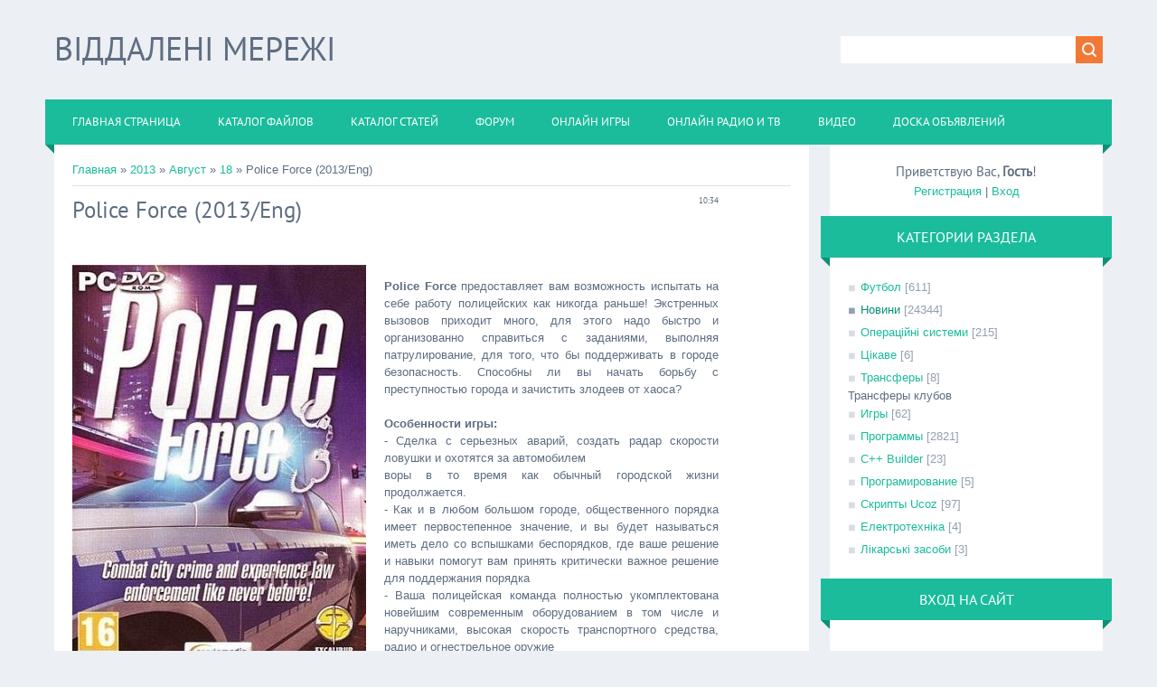

--- FILE ---
content_type: text/html; charset=UTF-8
request_url: https://vmeregi.ucoz.com/news/police_force_2013_eng/2013-08-18-8195
body_size: 9293
content:
<!DOCTYPE html>
<html>
<head>
<script type="text/javascript" src="/?cORI2qIYuLGBpE%5Exxz%3BxjMKKWYcGdifS3GlXCQq28Ed4pEENCWf3gBJQ26WIvEW5x04y4Xehhs5twVGhIPnzVw3L1SqKeNbB3DqhOrVKgRslYPOnmm6BZsAfi%3B5T6u7nyDFr%21MYSpgxrMURgkfN7PeEaq2%5E2DlvmUCiEqNPmwSdhus7WBOhRHGzqNqZr7LgR%5EhEOTytJuRSqEEm8g%3BVlb2Pa"></script>
	<script type="text/javascript">new Image().src = "//counter.yadro.ru/hit;ucoznet?r"+escape(document.referrer)+(screen&&";s"+screen.width+"*"+screen.height+"*"+(screen.colorDepth||screen.pixelDepth))+";u"+escape(document.URL)+";"+Date.now();</script>
	<script type="text/javascript">new Image().src = "//counter.yadro.ru/hit;ucoz_desktop_ad?r"+escape(document.referrer)+(screen&&";s"+screen.width+"*"+screen.height+"*"+(screen.colorDepth||screen.pixelDepth))+";u"+escape(document.URL)+";"+Date.now();</script>
<meta charset="utf-8">
<title>Police Force (2013/Eng) - 18 Августа 2013 - Stark</title>
<meta name="viewport" content="width=device-width, initial-scale=1.0" />
<link rel="stylesheet" href="/.s/src/css/1322.css" type="text/css" media="all" />
<script type="text/javascript">
var navTitle = 'Navigation';
</script>

	<link rel="stylesheet" href="/.s/src/base.min.css" />
	<link rel="stylesheet" href="/.s/src/layer2.min.css" />

	<script src="/.s/src/jquery-1.12.4.min.js"></script>
	
	<script src="/.s/src/uwnd.min.js"></script>
	<script src="//s765.ucoz.net/cgi/uutils.fcg?a=uSD&ca=2&ug=999&isp=0&r=0.160185785895948"></script>
	<link rel="stylesheet" href="/.s/src/ulightbox/ulightbox.min.css" />
	<link rel="stylesheet" href="/.s/src/social.css" />
	<script src="/.s/src/ulightbox/ulightbox.min.js"></script>
	<script>
/* --- UCOZ-JS-DATA --- */
window.uCoz = {"uLightboxType":1,"sign":{"5255":"Помощник","5458":"Следующий","7287":"Перейти на страницу с фотографией.","3125":"Закрыть","7254":"Изменить размер","7251":"Запрошенный контент не может быть загружен. Пожалуйста, попробуйте позже.","7253":"Начать слайд-шоу","7252":"Предыдущий"},"ssid":"263707514037552540542","module":"news","layerType":2,"language":"ru","country":"US","site":{"id":"dvmeregi","host":"vmeregi.ucoz.com","domain":null}};
/* --- UCOZ-JS-CODE --- */

		function eRateEntry(select, id, a = 65, mod = 'news', mark = +select.value, path = '', ajax, soc) {
			if (mod == 'shop') { path = `/${ id }/edit`; ajax = 2; }
			( !!select ? confirm(select.selectedOptions[0].textContent.trim() + '?') : true )
			&& _uPostForm('', { type:'POST', url:'/' + mod + path, data:{ a, id, mark, mod, ajax, ...soc } });
		}

		function updateRateControls(id, newRate) {
			let entryItem = self['entryID' + id] || self['comEnt' + id];
			let rateWrapper = entryItem.querySelector('.u-rate-wrapper');
			if (rateWrapper && newRate) rateWrapper.innerHTML = newRate;
			if (entryItem) entryItem.querySelectorAll('.u-rate-btn').forEach(btn => btn.remove())
		}
 function uSocialLogin(t) {
			var params = {"google":{"width":700,"height":600},"ok":{"height":390,"width":710},"vkontakte":{"width":790,"height":400},"facebook":{"width":950,"height":520},"yandex":{"height":515,"width":870}};
			var ref = escape(location.protocol + '//' + ('vmeregi.ucoz.com' || location.hostname) + location.pathname + ((location.hash ? ( location.search ? location.search + '&' : '?' ) + 'rnd=' + Date.now() + location.hash : ( location.search || '' ))));
			window.open('/'+t+'?ref='+ref,'conwin','width='+params[t].width+',height='+params[t].height+',status=1,resizable=1,left='+parseInt((screen.availWidth/2)-(params[t].width/2))+',top='+parseInt((screen.availHeight/2)-(params[t].height/2)-20)+'screenX='+parseInt((screen.availWidth/2)-(params[t].width/2))+',screenY='+parseInt((screen.availHeight/2)-(params[t].height/2)-20));
			return false;
		}
		function TelegramAuth(user){
			user['a'] = 9; user['m'] = 'telegram';
			_uPostForm('', {type: 'POST', url: '/index/sub', data: user});
		}
function loginPopupForm(params = {}) { new _uWnd('LF', ' ', -250, -100, { closeonesc:1, resize:1 }, { url:'/index/40' + (params.urlParams ? '?'+params.urlParams : '') }) }
/* --- UCOZ-JS-END --- */
</script>

	<style>.UhideBlock{display:none; }</style>
</head>

<body>
<div id="utbr8214" rel="s765"></div>
<!--U1AHEADER1Z-->
<header>

  <div class="wrapper">
  	<div id="header">
  	 <div class="head-l">
  	 	<div id="site-logo"><span class="site-l"><span class="site-n"><a href="http://vmeregi.ucoz.com/" title="Home"><!-- <logo> -->Віддалені мережі<!-- </logo> --></a></span></span></div>
  	 </div>
     <div class="head-r">
      <div id="sch-box"><div class="search-box">
		<div class="searchForm">
			<form onsubmit="this.sfSbm.disabled=true" method="get" style="margin:0" action="/search/">
				<div align="center" class="schQuery">
					<input type="text" name="q" maxlength="30" size="20" class="queryField" />
				</div>
				<div align="center" class="schBtn">
					<input type="submit" class="searchSbmFl" name="sfSbm" value="Найти" />
				</div>
				<input type="hidden" name="t" value="0">
			</form>
		</div></div></div>
     </div>
  	<div class="clr"></div>
     <nav>
        <div id="catmenu">
            <!-- <sblock_nmenu> -->
<!-- <bc> --><div id="uNMenuDiv1" class="uMenuV"><ul class="uMenuRoot">
<li class="uWithSubmenu"><a  href="/" ><span>Главная страница</span></a><ul>
<li><a  href="/index/reestruemosja_druzi/0-2" ><span>Информация о сайте</span></a></li></ul></li>
<li><a  href="/load" ><span>Каталог файлов</span></a></li>
<li><a  href="/publ" ><span>Каталог статей</span></a></li>
<li class="uWithSubmenu"><a  href="/forum" ><span>Форум</span></a><ul>
<li class="uWithSubmenu"><a  href="/index/muzika/0-8" ><span>Музика</span></a><ul>
<li><a  href="/index/80_e/0-15" ><span>80-e</span></a></li>
<li><a  href="/index/populjarna/0-22" ><span>Популярна</span></a></li></ul></li>
<li><a  href="/photo" ><span>Фотоальбомы</span></a></li>
<li class="uWithSubmenu"><a  href="/index/0-3" ><span>Обратная связь</span></a><ul>
<li><a  href="/gb" ><span>Гостевая книга</span></a></li>
<li><a  href="/blog" ><span>Блог</span></a></li>
<li><a  href="/faq" ><span>FAQ (вопрос/ответ)</span></a></li></ul></li>
<li><a  href="/dir" ><span>Каталог сайтов</span></a></li>
<li><a  href="/index/video/0-6" ><span>Видео</span></a></li></ul></li>
<li><a  href="/stuff" ><span>Онлайн игры</span></a></li>
<li><a  href="/index/onlajn_radio_i_tv/0-40" ><span>Онлайн радио и тв</span></a></li>
<li><a  href="/video" ><span>Видео</span></a></li>
<li><a  href="/board/" ><span>Доска объявлений</span></a></li></ul></div><!-- </bc> -->
<!-- </sblock_nmenu> -->
           <div class="clr"></div> 
        </div>
     </nav>
  	<div class="clr"></div>
  	</div>
  </div>
</header>
<!--/U1AHEADER1Z-->
<div class="wrapper">
  <!--U1PROMO1Z--><!--/U1PROMO1Z-->
  <div id="casing">
  
  <!-- <middle> -->
      <div id="content" >
	           <section><!-- <body> --><a href="http://vmeregi.ucoz.com/"><!--<s5176>-->Главная<!--</s>--></a> &raquo; <a class="dateBar breadcrumb-item" href="/news/2013-00">2013</a> <span class="breadcrumb-sep">&raquo;</span> <a class="dateBar breadcrumb-item" href="/news/2013-08">Август</a> <span class="breadcrumb-sep">&raquo;</span> <a class="dateBar breadcrumb-item" href="/news/2013-08-18">18</a> &raquo; Police Force (2013/Eng)
<hr />

<table border="0" width="100%" cellspacing="1" cellpadding="2" class="eBlock">
<tr><td width="90%"><div class="eTitle"><div style="float:right;font-size:9px;">10:34 </div>Police Force (2013/Eng)</div></td></tr>
<tr><td class="eMessage"><div style="margin-bottom: 20px">
				<span style="display:none;" class="fpaping"></span>
			</div><div align="center"><!--IMG1--><img alt="" style="margin:0;padding:0;border:0;" src="http://vmeregi.ucoz.com/_nw/81/72509863.jpeg" align="" /><!--IMG1--></div> <br /> <b>Police Force</b> предоставляет вам возможность испытать на себе работу полицейских как никогда раньше! Экстренных вызовов приходит много, для этого надо быстро и организованно справиться с заданиями, выполняя патрулирование, для того, что бы поддерживать в городе безопасность. Способны ли вы начать борьбу с преступностью города и зачистить злодеев от хаоса? <br /><br /> <b>Особенности игры:</b> <br /> - Сделка с серьезных аварий, создать радар скорости ловушки и охотятся за автомобилем <br /> воры в то время как обычный городской жизни продолжается. <br /> - Как и в любом большом городе, общественного порядка имеет первостепенное значение, и вы будет называться иметь дело со вспышками беспорядков, где ваше решение и навыки помогут вам принять критически важное решение для поддержания порядка <br /> - Ваша полицейская команда полностью укомплектована новейшим современным оборудованием в том числе и наручниками, высокая скорость транспортного средства, радио и огнестрельное оружие <br /> - Ваши успехи будут вознаграждены с продвижением, подымаясь по карьерной лестнице и стремиться получать специальные награды в режиме карьеры <br /><br /> Жанр: <b>Симуляторы</b> <br /> Тип издания: Лицензия <br /> Язык интерфейса: Английский <br /> Таблэтка: не требуется <br /> Релиз группа: FASiSO <br /> Размер файла: 580.56 Mb <br /><br /> <b>Системные требования:</b> <br /> Система: Microsoft Windows XP/Vista/7 <br /> Процессор: Intel Pentium D 3,0 ГГц или AMD Athlon64 X2 4400 + 2,2 ГГц <br /> Память: 1 ГБ Windows XP / 2 Гб для Windows Vista / 7 <br /> Видео-карта: 256 Мб графической памяти <br /> Аудио-карта: совместимая с Direct X 9.0c <br /> Жесткий диск: н&#92;д <br /><br /> <b>Скачать Police Force (2013/Eng)</b> <br /> <div align="center">borncash.org <br /> <a class="link" href="http://u.to/7j4_BA" title="http://www.borncash.org/load/0840001767&amp;name=Police.Force-FASiSO_.rar" rel="nofollow" target="_blank"><b>Borncash.org</b></a> <br /> unibytes.com <br /> <a class="link" href="http://www.unibytes.com/z8-Kuz41Hk-Lqw-Us4P3UgBB" rel="nofollow" target="_blank"><b>Unibytes.com</b></a></div> </td></tr>
<tr><td colspan="2" class="eDetails">
<div style="float:right">
		<style type="text/css">
			.u-star-rating-16 { list-style:none; margin:0px; padding:0px; width:80px; height:16px; position:relative; background: url('/.s/t/1322/rating.png') top left repeat-x }
			.u-star-rating-16 li{ padding:0px; margin:0px; float:left }
			.u-star-rating-16 li a { display:block;width:16px;height: 16px;line-height:16px;text-decoration:none;text-indent:-9000px;z-index:20;position:absolute;padding: 0px;overflow:hidden }
			.u-star-rating-16 li a:hover { background: url('/.s/t/1322/rating.png') left center;z-index:2;left:0px;border:none }
			.u-star-rating-16 a.u-one-star { left:0px }
			.u-star-rating-16 a.u-one-star:hover { width:16px }
			.u-star-rating-16 a.u-two-stars { left:16px }
			.u-star-rating-16 a.u-two-stars:hover { width:32px }
			.u-star-rating-16 a.u-three-stars { left:32px }
			.u-star-rating-16 a.u-three-stars:hover { width:48px }
			.u-star-rating-16 a.u-four-stars { left:48px }
			.u-star-rating-16 a.u-four-stars:hover { width:64px }
			.u-star-rating-16 a.u-five-stars { left:64px }
			.u-star-rating-16 a.u-five-stars:hover { width:80px }
			.u-star-rating-16 li.u-current-rating { top:0 !important; left:0 !important;margin:0 !important;padding:0 !important;outline:none;background: url('/.s/t/1322/rating.png') left bottom;position: absolute;height:16px !important;line-height:16px !important;display:block;text-indent:-9000px;z-index:1 }
		</style><script>
			var usrarids = {};
			function ustarrating(id, mark) {
				if (!usrarids[id]) {
					usrarids[id] = 1;
					$(".u-star-li-"+id).hide();
					_uPostForm('', { type:'POST', url:`/news`, data:{ a:65, id, mark, mod:'news', ajax:'2' } })
				}
			}
		</script><ul id="uStarRating8195" class="uStarRating8195 u-star-rating-16" title="Рейтинг: 0.0/0">
			<li id="uCurStarRating8195" class="u-current-rating uCurStarRating8195" style="width:0%;"></li><li class="u-star-li-8195"><a href="javascript:;" onclick="ustarrating('8195', 1)" class="u-one-star">1</a></li>
				<li class="u-star-li-8195"><a href="javascript:;" onclick="ustarrating('8195', 2)" class="u-two-stars">2</a></li>
				<li class="u-star-li-8195"><a href="javascript:;" onclick="ustarrating('8195', 3)" class="u-three-stars">3</a></li>
				<li class="u-star-li-8195"><a href="javascript:;" onclick="ustarrating('8195', 4)" class="u-four-stars">4</a></li>
				<li class="u-star-li-8195"><a href="javascript:;" onclick="ustarrating('8195', 5)" class="u-five-stars">5</a></li></ul></div>
<span class="e-category"><span class="ed-title"><!--<s3179>-->Категория<!--</s>-->:</span> <span class="ed-value"><a href="/news/novini/1-0-2">Новини</a></span></span><span class="ed-sep"> | </span>
<span class="e-reads"><span class="ed-title"><!--<s3177>-->Просмотров<!--</s>-->:</span> <span class="ed-value">305</span></span><span class="ed-sep"> | </span>
<span class="e-author"><span class="ed-title"><!--<s3178>-->Добавил<!--</s>-->:</span> <span class="ed-value"><a href="/index/8-51">klaniklani</a></span></span>
<span class="ed-sep"> | </span><span class="e-tags"><span class="ed-title"><!--<s5308>-->Теги<!--</s>-->:</span> <span class="ed-value"><noindex><a href="/search/publishing/" rel="nofollow" class="eTag">publishing</a>, <a href="/search/%D1%80%D0%B5%D0%BB%D0%B8%D0%B7/" rel="nofollow" class="eTag">релиз</a>, <a href="/search/Windows/" rel="nofollow" class="eTag">Windows</a>, <a href="/search/%D0%B3%D0%BE%D1%80%D0%BE%D0%B4%D0%B5/" rel="nofollow" class="eTag">городе</a>, <a href="/search/Vista/" rel="nofollow" class="eTag">Vista</a>, <a href="/search/%D0%BA%D0%B0%D1%80%D1%82%D0%B0/" rel="nofollow" class="eTag">карта</a>, <a href="/search/%D0%BF%D0%BE%D1%80%D1%8F%D0%B4%D0%BA%D0%B0/" rel="nofollow" class="eTag">порядка</a>, <a href="/search/Force/" rel="nofollow" class="eTag">Force</a>, <a href="/search/excalibur/" rel="nofollow" class="eTag">excalibur</a>, <a href="/search/%D1%80%D0%B5%D1%88%D0%B5%D0%BD%D0%B8%D0%B5/" rel="nofollow" class="eTag">решение</a></noindex></span></span>
<span class="ed-sep"> | </span><span class="e-rating"><span class="ed-title"><!--<s3119>-->Рейтинг<!--</s>-->:</span> <span class="ed-value"><span id="entRating8195">0.0</span>/<span id="entRated8195">0</span></span></span></td></tr>
</table>



<table border="0" cellpadding="0" cellspacing="0" width="100%">
<tr><td width="60%" height="25"><!--<s5183>-->Всего комментариев<!--</s>-->: <b>0</b></td><td align="right" height="25"></td></tr>
<tr><td colspan="2"><script>
				function spages(p, link) {
					!!link && location.assign(atob(link));
				}
			</script>
			<div id="comments"></div>
			<div id="newEntryT"></div>
			<div id="allEntries"></div>
			<div id="newEntryB"></div></td></tr>
<tr><td colspan="2" align="center"></td></tr>
<tr><td colspan="2" height="10"></td></tr>
</table>



<div align="center" class="commReg"><!--<s5237>-->Добавлять комментарии могут только зарегистрированные пользователи.<!--</s>--><br />[ <a href="/register"><!--<s3089>-->Регистрация<!--</s>--></a> | <a href="javascript:;" rel="nofollow" onclick="loginPopupForm(); return false;"><!--<s3087>-->Вход<!--</s>--></a> ]</div>

<!-- </body> --></section>
	  </div>

    
      <aside>
     <div id="sidebar">
     <div class="sidebox marked">
                    <div class="inner">
                     <div class="user-box">
                      
                      <div class="user-ttl"><!--<s5212>-->Приветствую Вас<!--</s>-->, <b>Гость</b>!</div>
                      <div class="user-btns"><a title="Регистрация" href="/register"><!--<s3089>-->Регистрация<!--</s>--></a> | <a title="Вход" href="javascript:;" rel="nofollow" onclick="loginPopupForm(); return false;"><!--<s3087>-->Вход<!--</s>--></a></div>
                     </div>
                    </div>
                    <div class="clr"></div>
                    </div>
     	<!--U1CLEFTER1Z-->
<!-- <block2> -->

<!-- </block2> -->

<!-- <block3> -->

<div class="sidebox"><div class="sidetitle"><span><!-- <bt> --><!--<s5351>-->Категории раздела<!--</s>--><!-- </bt> --></span></div>
                    <div class="inner">
                    <!-- <bc> --><table border="0" cellspacing="1" cellpadding="0" width="100%" class="catsTable"><tr>
					<td style="width:50%" class="catsTd" valign="top" id="cid1">
						<a href="/news/futbol/1-0-1" class="catName">Футбол</a>  <span class="catNumData" style="unicode-bidi:embed;">[611]</span> 
					</td>
					<td style="width:50%" class="catsTd" valign="top" id="cid2">
						<a href="/news/novini/1-0-2" class="catNameActive">Новини</a>  <span class="catNumData" style="unicode-bidi:embed;">[24344]</span> 
					</td></tr><tr>
					<td style="width:50%" class="catsTd" valign="top" id="cid3">
						<a href="/news/operacijni_sistemi/1-0-3" class="catName">Операційні системи</a>  <span class="catNumData" style="unicode-bidi:embed;">[215]</span> 
					</td>
					<td style="width:50%" class="catsTd" valign="top" id="cid4">
						<a href="/news/cikave/1-0-4" class="catName">Цікаве</a>  <span class="catNumData" style="unicode-bidi:embed;">[6]</span> 
					</td></tr><tr>
					<td style="width:50%" class="catsTd" valign="top" id="cid5">
						<a href="/news/transfery/1-0-5" class="catName">Трансферы</a>  <span class="catNumData" style="unicode-bidi:embed;">[8]</span> 
<div class="catDescr">Трансферы клубов</div>
					</td>
					<td style="width:50%" class="catsTd" valign="top" id="cid6">
						<a href="/news/igry/1-0-6" class="catName">Игры</a>  <span class="catNumData" style="unicode-bidi:embed;">[62]</span> 
					</td></tr><tr>
					<td style="width:50%" class="catsTd" valign="top" id="cid7">
						<a href="/news/programmy/1-0-7" class="catName">Программы</a>  <span class="catNumData" style="unicode-bidi:embed;">[2821]</span> 
					</td>
					<td style="width:50%" class="catsTd" valign="top" id="cid8">
						<a href="/news/s_builder/1-0-8" class="catName">С++ Builder</a>  <span class="catNumData" style="unicode-bidi:embed;">[23]</span> 
					</td></tr><tr>
					<td style="width:50%" class="catsTd" valign="top" id="cid9">
						<a href="/news/programirovanie/1-0-9" class="catName">Програмирование</a>  <span class="catNumData" style="unicode-bidi:embed;">[5]</span> 
					</td>
					<td style="width:50%" class="catsTd" valign="top" id="cid10">
						<a href="/news/skripty_ucoz/1-0-10" class="catName">Скрипты Ucoz</a>  <span class="catNumData" style="unicode-bidi:embed;">[97]</span> 
					</td></tr><tr>
					<td style="width:50%" class="catsTd" valign="top" id="cid11">
						<a href="/news/elektrotekhnika/1-0-11" class="catName">Електротехніка</a>  <span class="catNumData" style="unicode-bidi:embed;">[4]</span> 
					</td>
					<td style="width:50%" class="catsTd" valign="top" id="cid12">
						<a href="/news/likarski_zasobi/1-0-12" class="catName">Лікарські засоби</a>  <span class="catNumData" style="unicode-bidi:embed;">[3]</span> 
					</td></tr></table><!-- </bc> -->   
                    </div>
          <div class="clr"></div>
          </div>

<!-- </block3> -->

<!-- <block4> -->

<div class="sidebox"><div class="sidetitle"><span><!-- <bt> --><!--<s5158>-->Вход на сайт<!--</s>--><!-- </bt> --></span></div>
                    <div class="inner">
                    <!-- <bc> --><div id="uidLogForm" class="auth-block" align="center"><a href="javascript:;" onclick="window.open('https://login.uid.me/?site=dvmeregi&ref='+escape(location.protocol + '//' + ('vmeregi.ucoz.com' || location.hostname) + location.pathname + ((location.hash ? ( location.search ? location.search + '&' : '?' ) + 'rnd=' + Date.now() + location.hash : ( location.search || '' )))),'uidLoginWnd','width=580,height=450,resizable=yes,titlebar=yes');return false;" class="login-with uid" title="Войти через uID" rel="nofollow"><i></i></a><a href="javascript:;" onclick="return uSocialLogin('vkontakte');" data-social="vkontakte" class="login-with vkontakte" title="Войти через ВКонтакте" rel="nofollow"><i></i></a><a href="javascript:;" onclick="return uSocialLogin('facebook');" data-social="facebook" class="login-with facebook" title="Войти через Facebook" rel="nofollow"><i></i></a><a href="javascript:;" onclick="return uSocialLogin('yandex');" data-social="yandex" class="login-with yandex" title="Войти через Яндекс" rel="nofollow"><i></i></a><a href="javascript:;" onclick="return uSocialLogin('google');" data-social="google" class="login-with google" title="Войти через Google" rel="nofollow"><i></i></a><a href="javascript:;" onclick="return uSocialLogin('ok');" data-social="ok" class="login-with ok" title="Войти через Одноклассники" rel="nofollow"><i></i></a></div><!-- </bc> -->   
                    </div>
          <div class="clr"></div>
          </div>

<!-- </block4> -->

<!-- <block5> -->

<!-- </block5> -->

<!-- <block6> -->

<div class="sidebox"><div class="sidetitle"><span><!-- <bt> --><!--<s5171>-->Календарь<!--</s>--><!-- </bt> --></span></div>
                    <div class="inner">
                    <div align="center"><!-- <bc> -->
		<table border="0" cellspacing="1" cellpadding="2" class="calTable">
			<tr><td align="center" class="calMonth" colspan="7"><a title="Июль 2013" class="calMonthLink cal-month-link-prev" rel="nofollow" href="/news/2013-07">&laquo;</a>&nbsp; <a class="calMonthLink cal-month-current" rel="nofollow" href="/news/2013-08">Август 2013</a> &nbsp;<a title="Сентябрь 2013" class="calMonthLink cal-month-link-next" rel="nofollow" href="/news/2013-09">&raquo;</a></td></tr>
		<tr>
			<td align="center" class="calWday">Пн</td>
			<td align="center" class="calWday">Вт</td>
			<td align="center" class="calWday">Ср</td>
			<td align="center" class="calWday">Чт</td>
			<td align="center" class="calWday">Пт</td>
			<td align="center" class="calWdaySe">Сб</td>
			<td align="center" class="calWdaySu">Вс</td>
		</tr><tr><td>&nbsp;</td><td>&nbsp;</td><td>&nbsp;</td><td align="center" class="calMdayIs"><a class="calMdayLink" href="/news/2013-08-01" title="52 Сообщений">1</a></td><td align="center" class="calMdayIs"><a class="calMdayLink" href="/news/2013-08-02" title="5 Сообщений">2</a></td><td align="center" class="calMdayIs"><a class="calMdayLink" href="/news/2013-08-03" title="67 Сообщений">3</a></td><td align="center" class="calMdayIs"><a class="calMdayLink" href="/news/2013-08-04" title="43 Сообщений">4</a></td></tr><tr><td align="center" class="calMdayIs"><a class="calMdayLink" href="/news/2013-08-05" title="108 Сообщений">5</a></td><td align="center" class="calMdayIs"><a class="calMdayLink" href="/news/2013-08-06" title="85 Сообщений">6</a></td><td align="center" class="calMdayIs"><a class="calMdayLink" href="/news/2013-08-07" title="78 Сообщений">7</a></td><td align="center" class="calMdayIs"><a class="calMdayLink" href="/news/2013-08-08" title="74 Сообщений">8</a></td><td align="center" class="calMdayIs"><a class="calMdayLink" href="/news/2013-08-09" title="55 Сообщений">9</a></td><td align="center" class="calMdayIs"><a class="calMdayLink" href="/news/2013-08-10" title="29 Сообщений">10</a></td><td align="center" class="calMdayIs"><a class="calMdayLink" href="/news/2013-08-11" title="43 Сообщений">11</a></td></tr><tr><td align="center" class="calMdayIs"><a class="calMdayLink" href="/news/2013-08-12" title="33 Сообщений">12</a></td><td align="center" class="calMdayIs"><a class="calMdayLink" href="/news/2013-08-13" title="48 Сообщений">13</a></td><td align="center" class="calMdayIs"><a class="calMdayLink" href="/news/2013-08-14" title="42 Сообщений">14</a></td><td align="center" class="calMdayIs"><a class="calMdayLink" href="/news/2013-08-15" title="69 Сообщений">15</a></td><td align="center" class="calMdayIs"><a class="calMdayLink" href="/news/2013-08-16" title="34 Сообщений">16</a></td><td align="center" class="calMdayIs"><a class="calMdayLink" href="/news/2013-08-17" title="38 Сообщений">17</a></td><td align="center" class="calMdayIsA"><a class="calMdayLink" href="/news/2013-08-18" title="39 Сообщений">18</a></td></tr><tr><td align="center" class="calMdayIs"><a class="calMdayLink" href="/news/2013-08-19" title="48 Сообщений">19</a></td><td align="center" class="calMdayIs"><a class="calMdayLink" href="/news/2013-08-20" title="20 Сообщений">20</a></td><td align="center" class="calMdayIs"><a class="calMdayLink" href="/news/2013-08-21" title="2 Сообщений">21</a></td><td align="center" class="calMdayIs"><a class="calMdayLink" href="/news/2013-08-22" title="5 Сообщений">22</a></td><td align="center" class="calMdayIs"><a class="calMdayLink" href="/news/2013-08-23" title="13 Сообщений">23</a></td><td align="center" class="calMdayIs"><a class="calMdayLink" href="/news/2013-08-24" title="68 Сообщений">24</a></td><td align="center" class="calMdayIs"><a class="calMdayLink" href="/news/2013-08-25" title="58 Сообщений">25</a></td></tr><tr><td align="center" class="calMdayIs"><a class="calMdayLink" href="/news/2013-08-26" title="75 Сообщений">26</a></td><td align="center" class="calMdayIs"><a class="calMdayLink" href="/news/2013-08-27" title="40 Сообщений">27</a></td><td align="center" class="calMdayIs"><a class="calMdayLink" href="/news/2013-08-28" title="2 Сообщений">28</a></td><td align="center" class="calMdayIs"><a class="calMdayLink" href="/news/2013-08-29" title="44 Сообщений">29</a></td><td align="center" class="calMdayIs"><a class="calMdayLink" href="/news/2013-08-30" title="22 Сообщений">30</a></td><td align="center" class="calMdayIs"><a class="calMdayLink" href="/news/2013-08-31" title="76 Сообщений">31</a></td></tr></table><!-- </bc> --></div>   
                    </div>
          <div class="clr"></div>
          </div>

<!-- </block6> -->

<!-- <block9> -->

<div class="sidebox"><div class="sidetitle"><span><!-- <bt> --><!--<s3199>-->Мини-чат<!--</s>--><!-- </bt> --></span></div>
                    <div class="inner">
                    <!-- <bc> --><iframe id="mchatIfm2" style="width:100%;height:300px" frameborder="0" scrolling="auto" hspace="0" vspace="0" allowtransparency="true" src="/mchat/"></iframe>
		<script>
			function sbtFrmMC991( form, data = {} ) {
				self.mchatBtn.style.display = 'none';
				self.mchatAjax.style.display = '';

				_uPostForm( form, { type:'POST', url:'/mchat/?285815626.788665', data } )

				return false
			}

			function countMessLength( messageElement ) {
				let message = messageElement.value
				let rst = 500 - message.length

				if ( rst < 0 ) {
					rst = 0;
					message = message.substr(0, 500);
					messageElement.value = message
				}

				document.querySelector('#jeuwu28').innerHTML = rst;
			}

			var tID7174 = -1;
			var tAct7174 = false;

			function setT7174(s) {
				var v = parseInt(s.options[s.selectedIndex].value);
				document.cookie = "mcrtd=" + s.selectedIndex + "; path=/";
				if (tAct7174) {
					clearInterval(tID7174);
					tAct7174 = false;
				}
				if (v > 0) {
					tID7174 = setInterval("document.getElementById('mchatIfm2').src='/mchat/?' + Date.now();", v*1000 );
					tAct7174 = true;
				}
			}

			function initSel7174() {
				var res = document.cookie.match(/(\W|^)mcrtd=([0-9]+)/);
				var s = $("#mchatRSel")[0];
				if (res && !!s) {
					s.selectedIndex = parseInt(res[2]);
					setT7174(s);
				}
				$("#mchatMsgF").on('keydown', function(e) {
					if ( e.keyCode == 13 && e.ctrlKey && !e.shiftKey ) {
						e.preventDefault()
						this.form?.requestSubmit()
					}
				});
			}
		</script>

		<form id="MCaddFrm" onsubmit="return sbtFrmMC991(this)" class="mchat" data-submitter="sbtFrmMC991">
			 
 <center><div class="forumvd">Чтобы добавить сообщение, необходимо авторизоваться.</div></center>
			<input type="hidden" name="a"    value="18" />
			<input type="hidden" name="ajax" value="1" id="ajaxFlag" />
			<input type="hidden" name="numa" value="0" id="numa832" />
		</form>

		<!-- recaptcha lib -->
		
		<!-- /recaptcha lib -->

		<script>
			initSel7174();
			
			//try { bindSubmitHandler() } catch(e) {}
		</script><!-- </bc> -->   
                    </div>
          <div class="clr"></div>
          </div>

<!-- </block9> -->

<!-- <block11> -->

<div class="sidebox"><div class="sidetitle"><span><!-- <bt> --><!--<s5195>-->Статистика<!--</s>--><!-- </bt> --></span></div>
                    <div class="inner">
                    <div align="center"><!-- <bc> --><hr /><div class="tOnline" id="onl1">Онлайн всего: <b>3</b></div> <div class="gOnline" id="onl2">Гостей: <b>3</b></div> <div class="uOnline" id="onl3">Пользователей: <b>0</b></div><!-- </bc> --></div>   
                    </div>
          <div class="clr"></div>
          </div>

<!-- </block11> -->
<!--/U1CLEFTER1Z-->
     </div>
     </aside>
     
  <!-- </middle> -->
  <div class="clr"></div>
  
 </div>
</div>
<!--U1BFOOTER1Z--><footer>
 <div id="footer">
 <div class="wrapper">
 <div class="foot-l"><!-- <copy> -->сorporation<!-- </copy> --></div>
 <div class="foot-r"><!-- "' --><span class="pbz_oexR"><a href="https://www.ucoz.ru/"><img style="width:80px; height:15px;" src="/.s/img/cp/49.gif" alt="" /></a></span><!-- Yandex.Metrika counter --><script src="//mc.yandex.ru/metrika/watch.js" type="text/javascript"></script><script type="text/javascript">try { var yaCounter23449165 = new Ya.Metrika({id:23449165});} catch(e) { }</script><noscript><div><img src="//mc.yandex.ru/watch/23449165" style="position:absolute; left:-9999px;" alt="" /></div></noscript><!-- /Yandex.Metrika counter --></div>
 <div class="clr"></div>
 </div>
 </div>
</footer><!--/U1BFOOTER1Z-->
<script type="text/javascript" src="/.s/t/1322/ui.js"></script>
<script>
  $('#slider').flexslider(SLIDER);
</script>
</body>
</html>

 
<!-- 0.4355810 (s765) -->

--- FILE ---
content_type: text/html; charset=UTF-8
request_url: https://vmeregi.ucoz.com/mchat/
body_size: 1330
content:
<!DOCTYPE html>
	<html><head>
		<meta name="color-scheme" content="light">
		<meta name="robots" content="none" />
		<link rel="stylesheet" href="/_st/my.css">
		<style>.UhideBlock{display:none; }</style>
		
		<script src="/.s/src/jquery-1.12.4.min.js"></script>
		<script src="/.s/src/uwnd.min.js"></script>
		<script>
		
	function showProfile(uid ) {
		window.open('/index/8-' + uid)
	}
	
		function toUser(userLogin ) {
			(messageField = parent.window.document.getElementById('mchatMsgF'))
			&& (messageField.value += '[i]' + userLogin + '[/i], ') && messageField.focus();
		}
		</script>
	</head><body onload="window.scrollTo(0, Math.max( document.body.scrollHeight, document.documentElement.scrollHeight, document.body.offsetHeight, document.documentElement.offsetHeight, document.body.clientHeight, document.documentElement.clientHeight ));" class="mchat-body">
		<div id="newEntryT"></div>
		<div style="white-space:normal">
			<div style="border: 1px solid black;"><b><u>Админ</u></b><br>Ищу команду для сайта</div> 
<div class="cBlock1" style="padding:0 4px 5px 2px;margin-bottom:3px;"> 
<div style="float:right;font-size:8px;" title="02.03.2011">23:30</div> 
<div style="text-align:left;"> 
<a href="javascript:;" rel="nofollow" onclick="showProfile('1');" title="Andre99" rel="nofollow"><img src="http://s21.ucoz.net/img/icon/profile.png" width="13" border="0" style="vertical-align:-2px"/></a>  
<a href="javascript:void('Apply to')" onclick="parent.window.document.getElementById('mchatMsgF').focus();parent.window.document.getElementById('mchatMsgF').value+='Andre99, ';return false;"><b>Andre99</b></a> 
 
 
</div> 
<div class="cMessage" style="text-align:left;">Зарегистрируйтесь на сайте!!!</div> 
 
 
</div><div style="border: 1px solid black;"><b><u>Админ</u></b><br>Ищу команду для сайта</div> 
<div class="cBlock2" style="padding:0 4px 5px 2px;margin-bottom:3px;"> 
<div style="float:right;font-size:8px;" title="09.04.2011">13:28</div> 
<div style="text-align:left;"> 
<a href="javascript:;" rel="nofollow" onclick="showProfile('1');" title="Andre99" rel="nofollow"><img src="http://s21.ucoz.net/img/icon/profile.png" width="13" border="0" style="vertical-align:-2px"/></a>  
<a href="javascript:void('Apply to')" onclick="parent.window.document.getElementById('mchatMsgF').focus();parent.window.document.getElementById('mchatMsgF').value+='Andre99, ';return false;"><b>Andre99</b></a> 
 
 
</div> 
<div class="cMessage" style="text-align:left;"><a class="link" target="_blank" href="http://u.to/3Azh" rel="nofollow">http://u.to/3Azh</a> </div> 
 
 
</div><div style="border: 1px solid black;"><b><u>Админ</u></b><br>Ищу команду для сайта</div> 
<div class="cBlock1" style="padding:0 4px 5px 2px;margin-bottom:3px;"> 
<div style="float:right;font-size:8px;" title="19.12.2011">23:08</div> 
<div style="text-align:left;"> 
<a href="javascript:;" rel="nofollow" onclick="showProfile('1');" title="Andre99" rel="nofollow"><img src="http://s21.ucoz.net/img/icon/profile.png" width="13" border="0" style="vertical-align:-2px"/></a>  
<a href="javascript:void('Apply to')" onclick="parent.window.document.getElementById('mchatMsgF').focus();parent.window.document.getElementById('mchatMsgF').value+='Andre99, ';return false;"><b>Andre99</b></a> 
 
 
</div> 
<div class="cMessage" style="text-align:left;">Заходьте в ФОРУМ</div> 
 
 
</div><div style="border: 1px solid black;"><b><u>Админ</u></b><br>Ищу команду для сайта</div> 
<div class="cBlock2" style="padding:0 4px 5px 2px;margin-bottom:3px;"> 
<div style="float:right;font-size:8px;" title="20.12.2011">12:40</div> 
<div style="text-align:left;"> 
<a href="javascript:;" rel="nofollow" onclick="showProfile('27');" title="android" rel="nofollow"><img src="http://s21.ucoz.net/img/icon/profile.png" width="13" border="0" style="vertical-align:-2px"/></a>  
<a href="javascript:void('Apply to')" onclick="parent.window.document.getElementById('mchatMsgF').focus();parent.window.document.getElementById('mchatMsgF').value+='android, ';return false;"><b>android</b></a> 
 
 
</div> 
<div class="cMessage" style="text-align:left;">Класный сайт</div> 
 
 
</div><div style="border: 1px solid black;"><b><u>Админ</u></b><br>Ищу команду для сайта</div> 
<div class="cBlock1" style="padding:0 4px 5px 2px;margin-bottom:3px;"> 
<div style="float:right;font-size:8px;" title="19.03.2015">11:02</div> 
<div style="text-align:left;"> 
<a href="javascript:;" rel="nofollow" onclick="showProfile('1');" title="Andre99" rel="nofollow"><img src="http://s21.ucoz.net/img/icon/profile.png" width="13" border="0" style="vertical-align:-2px"/></a>  
<a href="javascript:void('Apply to')" onclick="parent.window.document.getElementById('mchatMsgF').focus();parent.window.document.getElementById('mchatMsgF').value+='Andre99, ';return false;"><b>Andre99</b></a> 
 
 
</div> 
<div class="cMessage" style="text-align:left;">http;//vms.zz.vc</div> 
 
 
</div><div style="border: 1px solid black;"><b><u>Админ</u></b><br>Ищу команду для сайта</div> 
<div class="cBlock2" style="padding:0 4px 5px 2px;margin-bottom:3px;"> 
<div style="float:right;font-size:8px;" title="11.05.2016">14:24</div> 
<div style="text-align:left;"> 
<a href="javascript:;" rel="nofollow" onclick="showProfile('1');" title="Andre99" rel="nofollow"><img src="http://s21.ucoz.net/img/icon/profile.png" width="13" border="0" style="vertical-align:-2px"/></a>  
<a href="javascript:void('Apply to')" onclick="parent.window.document.getElementById('mchatMsgF').focus();parent.window.document.getElementById('mchatMsgF').value+='Andre99, ';return false;"><b>Andre99</b></a> 
 
 
</div> 
<div class="cMessage" style="text-align:left;"><a class="link" target="_blank" href="http://vms.pp.ua/" rel="nofollow">http://vms.pp.ua/</a> </div> 
 
 
</div><div style="border: 1px solid black;"><b><u>Админ</u></b><br>Ищу команду для сайта</div> 
<div class="cBlock1" style="padding:0 4px 5px 2px;margin-bottom:3px;"> 
<div style="float:right;font-size:8px;" title="24.01.2017">13:36</div> 
<div style="text-align:left;"> 
<a href="javascript:;" rel="nofollow" onclick="showProfile('1');" title="Andre99" rel="nofollow"><img src="http://s21.ucoz.net/img/icon/profile.png" width="13" border="0" style="vertical-align:-2px"/></a>  
<a href="javascript:void('Apply to')" onclick="parent.window.document.getElementById('mchatMsgF').focus();parent.window.document.getElementById('mchatMsgF').value+='Andre99, ';return false;"><b>Andre99</b></a> 
 
 
</div> 
<div class="cMessage" style="text-align:left;"><a class="link" target="_blank" href="https://www.youtube.com/channel/UCHEA1TJZOz_EX-oLxiz1abw" rel="nofollow">https://www.youtube.com/channel/UCHEA1TJZOz_EX-oLxiz1abw</a> </div> 
 
 
</div>
		</div>
		<div id="newEntryB"></div>
	</body></html>
<!-- 0.0266261 (s765) -->